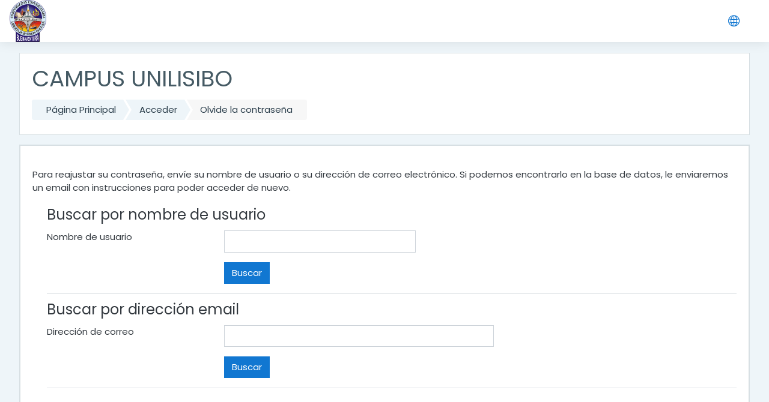

--- FILE ---
content_type: text/html; charset=utf-8
request_url: https://campusunilisibo.edu.co/login/forgot_password.php
body_size: 9667
content:
<!DOCTYPE html>

    <html  dir="ltr" lang="es-co" xml:lang="es-co">
    <head>
        <title>Olvide la contraseña</title>
        <link rel="shortcut icon" href="https://campusunilisibo.edu.co/pluginfile.php/1/theme_moove/favicon/1712849763/WhatsApp%20Image%202020-05-29%20at%207.59.14%20PM%20%281%29.ico" />
        <meta http-equiv="Content-Type" content="text/html; charset=utf-8" />
<meta name="keywords" content="moodle, Olvide la contraseña" />
<link rel="stylesheet" type="text/css" href="https://campusunilisibo.edu.co/theme/yui_combo.php?rollup/3.17.2/yui-moodlesimple-min.css" /><script id="firstthemesheet" type="text/css">/** Required in order to fix style inclusion problems in IE with YUI **/</script><link rel="stylesheet" type="text/css" href="https://campusunilisibo.edu.co/theme/styles.php/moove/1712849763_1/all" />
<script>
//<![CDATA[
var M = {}; M.yui = {};
M.pageloadstarttime = new Date();
M.cfg = {"wwwroot":"https:\/\/campusunilisibo.edu.co","sesskey":"9rSkwgc83g","sessiontimeout":"7200","themerev":"1712849763","slasharguments":1,"theme":"moove","iconsystemmodule":"core\/icon_system_fontawesome","jsrev":"1712849763","admin":"admin","svgicons":true,"usertimezone":"Am\u00e9rica\/Bogot\u00e1","contextid":1,"langrev":1712849763,"templaterev":"1712849763"};var yui1ConfigFn = function(me) {if(/-skin|reset|fonts|grids|base/.test(me.name)){me.type='css';me.path=me.path.replace(/\.js/,'.css');me.path=me.path.replace(/\/yui2-skin/,'/assets/skins/sam/yui2-skin')}};
var yui2ConfigFn = function(me) {var parts=me.name.replace(/^moodle-/,'').split('-'),component=parts.shift(),module=parts[0],min='-min';if(/-(skin|core)$/.test(me.name)){parts.pop();me.type='css';min=''}
if(module){var filename=parts.join('-');me.path=component+'/'+module+'/'+filename+min+'.'+me.type}else{me.path=component+'/'+component+'.'+me.type}};
YUI_config = {"debug":false,"base":"https:\/\/campusunilisibo.edu.co\/lib\/yuilib\/3.17.2\/","comboBase":"https:\/\/campusunilisibo.edu.co\/theme\/yui_combo.php?","combine":true,"filter":null,"insertBefore":"firstthemesheet","groups":{"yui2":{"base":"https:\/\/campusunilisibo.edu.co\/lib\/yuilib\/2in3\/2.9.0\/build\/","comboBase":"https:\/\/campusunilisibo.edu.co\/theme\/yui_combo.php?","combine":true,"ext":false,"root":"2in3\/2.9.0\/build\/","patterns":{"yui2-":{"group":"yui2","configFn":yui1ConfigFn}}},"moodle":{"name":"moodle","base":"https:\/\/campusunilisibo.edu.co\/theme\/yui_combo.php?m\/1712849763\/","combine":true,"comboBase":"https:\/\/campusunilisibo.edu.co\/theme\/yui_combo.php?","ext":false,"root":"m\/1712849763\/","patterns":{"moodle-":{"group":"moodle","configFn":yui2ConfigFn}},"filter":null,"modules":{"moodle-core-actionmenu":{"requires":["base","event","node-event-simulate"]},"moodle-core-languninstallconfirm":{"requires":["base","node","moodle-core-notification-confirm","moodle-core-notification-alert"]},"moodle-core-chooserdialogue":{"requires":["base","panel","moodle-core-notification"]},"moodle-core-maintenancemodetimer":{"requires":["base","node"]},"moodle-core-tooltip":{"requires":["base","node","io-base","moodle-core-notification-dialogue","json-parse","widget-position","widget-position-align","event-outside","cache-base"]},"moodle-core-lockscroll":{"requires":["plugin","base-build"]},"moodle-core-popuphelp":{"requires":["moodle-core-tooltip"]},"moodle-core-notification":{"requires":["moodle-core-notification-dialogue","moodle-core-notification-alert","moodle-core-notification-confirm","moodle-core-notification-exception","moodle-core-notification-ajaxexception"]},"moodle-core-notification-dialogue":{"requires":["base","node","panel","escape","event-key","dd-plugin","moodle-core-widget-focusafterclose","moodle-core-lockscroll"]},"moodle-core-notification-alert":{"requires":["moodle-core-notification-dialogue"]},"moodle-core-notification-confirm":{"requires":["moodle-core-notification-dialogue"]},"moodle-core-notification-exception":{"requires":["moodle-core-notification-dialogue"]},"moodle-core-notification-ajaxexception":{"requires":["moodle-core-notification-dialogue"]},"moodle-core-dragdrop":{"requires":["base","node","io","dom","dd","event-key","event-focus","moodle-core-notification"]},"moodle-core-formchangechecker":{"requires":["base","event-focus","moodle-core-event"]},"moodle-core-event":{"requires":["event-custom"]},"moodle-core-blocks":{"requires":["base","node","io","dom","dd","dd-scroll","moodle-core-dragdrop","moodle-core-notification"]},"moodle-core-handlebars":{"condition":{"trigger":"handlebars","when":"after"}},"moodle-core_availability-form":{"requires":["base","node","event","event-delegate","panel","moodle-core-notification-dialogue","json"]},"moodle-backup-backupselectall":{"requires":["node","event","node-event-simulate","anim"]},"moodle-backup-confirmcancel":{"requires":["node","node-event-simulate","moodle-core-notification-confirm"]},"moodle-course-modchooser":{"requires":["moodle-core-chooserdialogue","moodle-course-coursebase"]},"moodle-course-categoryexpander":{"requires":["node","event-key"]},"moodle-course-management":{"requires":["base","node","io-base","moodle-core-notification-exception","json-parse","dd-constrain","dd-proxy","dd-drop","dd-delegate","node-event-delegate"]},"moodle-course-dragdrop":{"requires":["base","node","io","dom","dd","dd-scroll","moodle-core-dragdrop","moodle-core-notification","moodle-course-coursebase","moodle-course-util"]},"moodle-course-formatchooser":{"requires":["base","node","node-event-simulate"]},"moodle-course-util":{"requires":["node"],"use":["moodle-course-util-base"],"submodules":{"moodle-course-util-base":{},"moodle-course-util-section":{"requires":["node","moodle-course-util-base"]},"moodle-course-util-cm":{"requires":["node","moodle-course-util-base"]}}},"moodle-form-dateselector":{"requires":["base","node","overlay","calendar"]},"moodle-form-passwordunmask":{"requires":[]},"moodle-form-shortforms":{"requires":["node","base","selector-css3","moodle-core-event"]},"moodle-question-chooser":{"requires":["moodle-core-chooserdialogue"]},"moodle-question-searchform":{"requires":["base","node"]},"moodle-question-preview":{"requires":["base","dom","event-delegate","event-key","core_question_engine"]},"moodle-availability_completion-form":{"requires":["base","node","event","moodle-core_availability-form"]},"moodle-availability_date-form":{"requires":["base","node","event","io","moodle-core_availability-form"]},"moodle-availability_grade-form":{"requires":["base","node","event","moodle-core_availability-form"]},"moodle-availability_group-form":{"requires":["base","node","event","moodle-core_availability-form"]},"moodle-availability_grouping-form":{"requires":["base","node","event","moodle-core_availability-form"]},"moodle-availability_profile-form":{"requires":["base","node","event","moodle-core_availability-form"]},"moodle-mod_assign-history":{"requires":["node","transition"]},"moodle-mod_bigbluebuttonbn-recordings":{"requires":["base","node","datasource-get","datasource-jsonschema","datasource-polling","moodle-core-notification"]},"moodle-mod_bigbluebuttonbn-rooms":{"requires":["base","node","datasource-get","datasource-jsonschema","datasource-polling","moodle-core-notification"]},"moodle-mod_bigbluebuttonbn-modform":{"requires":["base","node"]},"moodle-mod_bigbluebuttonbn-imports":{"requires":["base","node"]},"moodle-mod_bigbluebuttonbn-broker":{"requires":["base","node","datasource-get","datasource-jsonschema","datasource-polling","moodle-core-notification"]},"moodle-mod_quiz-quizbase":{"requires":["base","node"]},"moodle-mod_quiz-toolboxes":{"requires":["base","node","event","event-key","io","moodle-mod_quiz-quizbase","moodle-mod_quiz-util-slot","moodle-core-notification-ajaxexception"]},"moodle-mod_quiz-questionchooser":{"requires":["moodle-core-chooserdialogue","moodle-mod_quiz-util","querystring-parse"]},"moodle-mod_quiz-modform":{"requires":["base","node","event"]},"moodle-mod_quiz-autosave":{"requires":["base","node","event","event-valuechange","node-event-delegate","io-form"]},"moodle-mod_quiz-dragdrop":{"requires":["base","node","io","dom","dd","dd-scroll","moodle-core-dragdrop","moodle-core-notification","moodle-mod_quiz-quizbase","moodle-mod_quiz-util-base","moodle-mod_quiz-util-page","moodle-mod_quiz-util-slot","moodle-course-util"]},"moodle-mod_quiz-util":{"requires":["node","moodle-core-actionmenu"],"use":["moodle-mod_quiz-util-base"],"submodules":{"moodle-mod_quiz-util-base":{},"moodle-mod_quiz-util-slot":{"requires":["node","moodle-mod_quiz-util-base"]},"moodle-mod_quiz-util-page":{"requires":["node","moodle-mod_quiz-util-base"]}}},"moodle-message_airnotifier-toolboxes":{"requires":["base","node","io"]},"moodle-filter_glossary-autolinker":{"requires":["base","node","io-base","json-parse","event-delegate","overlay","moodle-core-event","moodle-core-notification-alert","moodle-core-notification-exception","moodle-core-notification-ajaxexception"]},"moodle-filter_mathjaxloader-loader":{"requires":["moodle-core-event"]},"moodle-editor_atto-editor":{"requires":["node","transition","io","overlay","escape","event","event-simulate","event-custom","node-event-html5","node-event-simulate","yui-throttle","moodle-core-notification-dialogue","moodle-core-notification-confirm","moodle-editor_atto-rangy","handlebars","timers","querystring-stringify"]},"moodle-editor_atto-plugin":{"requires":["node","base","escape","event","event-outside","handlebars","event-custom","timers","moodle-editor_atto-menu"]},"moodle-editor_atto-menu":{"requires":["moodle-core-notification-dialogue","node","event","event-custom"]},"moodle-editor_atto-rangy":{"requires":[]},"moodle-format_socialwall-addactivity":{"requires":["base","node","io","moodle-core-notification-dialogue"]},"moodle-format_socialwall-postform":{"requires":["base","node","io-form","moodle-core-notification-confirm"]},"moodle-report_eventlist-eventfilter":{"requires":["base","event","node","node-event-delegate","datatable","autocomplete","autocomplete-filters"]},"moodle-report_loglive-fetchlogs":{"requires":["base","event","node","io","node-event-delegate"]},"moodle-gradereport_grader-gradereporttable":{"requires":["base","node","event","handlebars","overlay","event-hover"]},"moodle-gradereport_history-userselector":{"requires":["escape","event-delegate","event-key","handlebars","io-base","json-parse","moodle-core-notification-dialogue"]},"moodle-tool_capability-search":{"requires":["base","node"]},"moodle-tool_lp-dragdrop-reorder":{"requires":["moodle-core-dragdrop"]},"moodle-tool_monitor-dropdown":{"requires":["base","event","node"]},"moodle-assignfeedback_editpdf-editor":{"requires":["base","event","node","io","graphics","json","event-move","event-resize","transition","querystring-stringify-simple","moodle-core-notification-dialog","moodle-core-notification-alert","moodle-core-notification-warning","moodle-core-notification-exception","moodle-core-notification-ajaxexception"]},"moodle-atto_accessibilitychecker-button":{"requires":["color-base","moodle-editor_atto-plugin"]},"moodle-atto_accessibilityhelper-button":{"requires":["moodle-editor_atto-plugin"]},"moodle-atto_align-button":{"requires":["moodle-editor_atto-plugin"]},"moodle-atto_bold-button":{"requires":["moodle-editor_atto-plugin"]},"moodle-atto_charmap-button":{"requires":["moodle-editor_atto-plugin"]},"moodle-atto_clear-button":{"requires":["moodle-editor_atto-plugin"]},"moodle-atto_collapse-button":{"requires":["moodle-editor_atto-plugin"]},"moodle-atto_emojipicker-button":{"requires":["moodle-editor_atto-plugin"]},"moodle-atto_emoticon-button":{"requires":["moodle-editor_atto-plugin"]},"moodle-atto_equation-button":{"requires":["moodle-editor_atto-plugin","moodle-core-event","io","event-valuechange","tabview","array-extras"]},"moodle-atto_h5p-button":{"requires":["moodle-editor_atto-plugin"]},"moodle-atto_html-button":{"requires":["promise","moodle-editor_atto-plugin","moodle-atto_html-beautify","moodle-atto_html-codemirror","event-valuechange"]},"moodle-atto_html-codemirror":{"requires":["moodle-atto_html-codemirror-skin"]},"moodle-atto_html-beautify":{},"moodle-atto_image-button":{"requires":["moodle-editor_atto-plugin"]},"moodle-atto_indent-button":{"requires":["moodle-editor_atto-plugin"]},"moodle-atto_italic-button":{"requires":["moodle-editor_atto-plugin"]},"moodle-atto_link-button":{"requires":["moodle-editor_atto-plugin"]},"moodle-atto_managefiles-button":{"requires":["moodle-editor_atto-plugin"]},"moodle-atto_managefiles-usedfiles":{"requires":["node","escape"]},"moodle-atto_media-button":{"requires":["moodle-editor_atto-plugin","moodle-form-shortforms"]},"moodle-atto_noautolink-button":{"requires":["moodle-editor_atto-plugin"]},"moodle-atto_orderedlist-button":{"requires":["moodle-editor_atto-plugin"]},"moodle-atto_recordrtc-recording":{"requires":["moodle-atto_recordrtc-button"]},"moodle-atto_recordrtc-button":{"requires":["moodle-editor_atto-plugin","moodle-atto_recordrtc-recording"]},"moodle-atto_rtl-button":{"requires":["moodle-editor_atto-plugin"]},"moodle-atto_strike-button":{"requires":["moodle-editor_atto-plugin"]},"moodle-atto_subscript-button":{"requires":["moodle-editor_atto-plugin"]},"moodle-atto_superscript-button":{"requires":["moodle-editor_atto-plugin"]},"moodle-atto_table-button":{"requires":["moodle-editor_atto-plugin","moodle-editor_atto-menu","event","event-valuechange"]},"moodle-atto_title-button":{"requires":["moodle-editor_atto-plugin"]},"moodle-atto_underline-button":{"requires":["moodle-editor_atto-plugin"]},"moodle-atto_undo-button":{"requires":["moodle-editor_atto-plugin"]},"moodle-atto_unorderedlist-button":{"requires":["moodle-editor_atto-plugin"]}}},"gallery":{"name":"gallery","base":"https:\/\/campusunilisibo.edu.co\/lib\/yuilib\/gallery\/","combine":true,"comboBase":"https:\/\/campusunilisibo.edu.co\/theme\/yui_combo.php?","ext":false,"root":"gallery\/1712849763\/","patterns":{"gallery-":{"group":"gallery"}}}},"modules":{"core_filepicker":{"name":"core_filepicker","fullpath":"https:\/\/campusunilisibo.edu.co\/lib\/javascript.php\/1712849763\/repository\/filepicker.js","requires":["base","node","node-event-simulate","json","async-queue","io-base","io-upload-iframe","io-form","yui2-treeview","panel","cookie","datatable","datatable-sort","resize-plugin","dd-plugin","escape","moodle-core_filepicker","moodle-core-notification-dialogue"]},"core_comment":{"name":"core_comment","fullpath":"https:\/\/campusunilisibo.edu.co\/lib\/javascript.php\/1712849763\/comment\/comment.js","requires":["base","io-base","node","json","yui2-animation","overlay","escape"]},"mathjax":{"name":"mathjax","fullpath":"https:\/\/cdn.jsdelivr.net\/npm\/mathjax@2.7.8\/MathJax.js?delayStartupUntil=configured"}}};
M.yui.loader = {modules: {}};

//]]>
</script>

        <meta charset="utf-8">
        <meta http-equiv="X-UA-Compatible" content="IE=edge">
        <meta name="viewport" content="width=device-width, initial-scale=1.0, user-scalable=0, minimal-ui">
    
        <link href="https://fonts.googleapis.com/css?family=Poppins" rel="stylesheet">
    </head>
    
    <body  id="page-login-forgot_password" class="format-site  path-login chrome dir-ltr lang-es_co yui-skin-sam yui3-skin-sam campusunilisibo-edu-co pagelayout-base course-1 context-1 notloggedin ">
    

<div id="accessibilitybar" class="fixed-top">
    <div class="container">
        <div class="bars">
            <div class="fontsize">
                <span>Tamaño de fuente</span>
                <ul>
                    <li><a class="btn btn-default" data-action="decrease" title="Disminuir tamaño de fuente" id="fontsize_dec">A-</a></li>
                    <li><a class="btn btn-default" data-action="reset" title="Restablecer tamaño de fuente" id="fontsize_reset">A</a></li>
                    <li><a class="btn btn-default" data-action="increase" title="Aumenta el tamaño de la fuente" id="fontsize_inc">A+</a></li>
                </ul>
            </div>
            <div class="sitecolor">
                <span>Color del sitio</span>
                <ul>
                    <li><a class="btn btn-default" data-action="reset" title="Restablecer color del sitio" id="sitecolor_color1">R</a></li>
                    <li><a class="btn btn-default" data-action="sitecolor-color-2" title="Bajo contraste 1" id="sitecolor_color2">A</a></li>
                    <li><a class="btn btn-default" data-action="sitecolor-color-3" title="Bajo contraste 2" id="sitecolor_color3">A</a></li>
                    <li><a class="btn btn-default" data-action="sitecolor-color-4" title="Alto contraste" id="sitecolor_color4">A</a></li>
                </ul>
            </div>
        </div>
    </div>
</div>
<nav class="fixed-top navbar navbar-light navbar-expand moodle-has-zindex">

    <a href="https://campusunilisibo.edu.co" class="navbar-brand has-logo
            ">
            <span class="logo d-none d-sm-inline">
                <img src="https://campusunilisibo.edu.co/pluginfile.php/1/core_admin/logo/0x200/1712849763/WhatsApp%20Image%202020-05-29%20at%207.59.14%20PM.jpeg" alt="CAMPUS UNILISIBO">
            </span>
    </a>

    <ul class="navbar-nav d-none d-md-flex custom-menus">
        <!-- custom_menu -->
        
        <!-- page_heading_menu -->
        
    </ul>
    <ul class="nav navbar-nav ml-auto">
        <div class="d-none d-lg-block">
            
        </div>

        <li class="nav-item lang-menu">
            <span class="dropdown nav-item">
    <a class="dropdown-toggle nav-link" id="drop-down-696742c1362d4696742c133dae4" data-toggle="dropdown" aria-haspopup="true" aria-expanded="false" href="#">
        <i class="slicon-globe"></i>
    </a>
    <div class="dropdown-menu" aria-labelledby="drop-down-696742c1362d4696742c133dae4">
                <a class="dropdown-item" href="https://campusunilisibo.edu.co/login/forgot_password.php?lang=en" title="English ‎(en)‎">English ‎(en)‎</a>
                <a class="dropdown-item" href="https://campusunilisibo.edu.co/login/forgot_password.php?lang=es_co" title="Español - Colombia ‎(es_co)‎">Español - Colombia ‎(es_co)‎</a>
                <a class="dropdown-item" href="https://campusunilisibo.edu.co/login/forgot_password.php?lang=es" title="Español - Internacional ‎(es)‎">Español - Internacional ‎(es)‎</a>
    </div>
</span>
        </li>

        

        <li class="usermenu"><span class="login"></span></li>
    </ul>
</nav>
    
    <div id="page-wrapper">
    
        <div>
    <a class="sr-only sr-only-focusable" href="#maincontent">Saltar al contenido principal</a>
</div><script src="https://campusunilisibo.edu.co/lib/javascript.php/1712849763/lib/babel-polyfill/polyfill.min.js"></script>
<script src="https://campusunilisibo.edu.co/lib/javascript.php/1712849763/lib/mdn-polyfills/polyfill.js"></script>
<script src="https://campusunilisibo.edu.co/theme/yui_combo.php?rollup/3.17.2/yui-moodlesimple-min.js"></script><script src="https://campusunilisibo.edu.co/lib/javascript.php/1712849763/lib/javascript-static.js"></script>
<script>
//<![CDATA[
document.body.className += ' jsenabled';
//]]>
</script>


    <div id="page" class="container-fluid">
        <header id="page-header" class="row">
    <div class="col-12 pt-3 pb-3">
        <div class="card ">
            <div class="card-body ">
                <div class="d-flex align-items-center">
                    <div class="mr-auto">
                        <div class="page-context-header"><div class="page-header-headings"><h1>CAMPUS UNILISIBO</h1></div></div>
                    </div>

                    <div class="header-actions-container flex-shrink-0" data-region="header-actions-container">
                    </div>
                </div>
                <div class="d-flex flex-wrap">
                    <div id="page-navbar">
                        <nav>
    <ol class="breadcrumb">
                <li class="breadcrumb-item"><a href="https://campusunilisibo.edu.co/" >Página Principal</a></li>
                <li class="breadcrumb-item"><a href="https://campusunilisibo.edu.co/login/index.php" >Acceder</a></li>
                <li class="breadcrumb-item"><span class="no-link">Olvide la contraseña</span></li>
    </ol>
</nav>
                    </div>
                    <div class="ml-auto d-flex">
                        
                    </div>
                    <div id="course-header">
                        
                    </div>
                </div>
            </div>
        </div>
    </div>
</header>

        <div id="page-content" class="row">
            <div id="region-main-box" class="col-12">
                <section id="region-main">
                    <div class="card">
                        <div class="card-body">
                            <span class="notifications" id="user-notifications"></span>
                            <div role="main"><span id="maincontent"></span><div class="box py-3 generalbox boxwidthnormal boxaligncenter">Para reajustar su contraseña, envíe su nombre de usuario o su dirección de correo electrónico. Si podemos encontrarlo en la base de datos, le enviaremos un email con instrucciones para poder acceder de nuevo.</div>
<form autocomplete="off" action="https://campusunilisibo.edu.co/login/forgot_password.php" method="post" accept-charset="utf-8" id="mform1_KbPtkkfPKx8lzyC" class="mform">
	<div style="display: none;"><input name="sesskey" type="hidden" value="9rSkwgc83g" />
<input name="_qf__login_forgot_password_form" type="hidden" value="1" />
</div>


	<fieldset class="clearfix"  id="id_searchbyusername">
		<legend class="ftoggler">Buscar por nombre de usuario</legend>
		<div class="fcontainer clearfix">
		<div id="fitem_id_username" class="form-group row  fitem   " >
    <div class="col-md-3">
        <span class="float-sm-right text-nowrap">
            
            
            
        </span>
                <label class="col-form-label d-inline " for="id_username">
                    Nombre de usuario
                </label>
    </div>
    <div class="col-md-9 form-inline felement" data-fieldtype="text">
        <input type="text"
                class="form-control "
                name="username"
                id="id_username"
                value=""
                size="20"
                autocomplete="username" >
        <div class="form-control-feedback invalid-feedback" id="id_error_username" >
            
        </div>
    </div>
</div><div id="fitem_id_submitbuttonusername" class="form-group row  fitem femptylabel  " >
    <div class="col-md-3">
        <span class="float-sm-right text-nowrap">
            
            
            
        </span>
                <label class="col-form-label d-inline " for="id_submitbuttonusername">
                    
                </label>
    </div>
    <div class="col-md-9 form-inline felement" data-fieldtype="submit">
            <input type="submit"
                class="btn
                        btn-primary
                        
                    
                    
                    "
                name="submitbuttonusername"
                id="id_submitbuttonusername"
                value="Buscar"
                 >
        <div class="form-control-feedback invalid-feedback" id="id_error_submitbuttonusername" >
            
        </div>
    </div>
</div>
		</div></fieldset>
	<fieldset class="clearfix"  id="id_searchbyemail">
		<legend class="ftoggler">Buscar por dirección email</legend>
		<div class="fcontainer clearfix">
		<div id="fitem_id_email" class="form-group row  fitem   " >
    <div class="col-md-3">
        <span class="float-sm-right text-nowrap">
            
            
            
        </span>
                <label class="col-form-label d-inline " for="id_email">
                    Dirección de correo
                </label>
    </div>
    <div class="col-md-9 form-inline felement" data-fieldtype="text">
        <input type="text"
                class="form-control "
                name="email"
                id="id_email"
                value=""
                size="30"
                maxlength="100" autocomplete="email" >
        <div class="form-control-feedback invalid-feedback" id="id_error_email" >
            
        </div>
    </div>
</div><div id="fitem_id_submitbuttonemail" class="form-group row  fitem femptylabel  " >
    <div class="col-md-3">
        <span class="float-sm-right text-nowrap">
            
            
            
        </span>
                <label class="col-form-label d-inline " for="id_submitbuttonemail">
                    
                </label>
    </div>
    <div class="col-md-9 form-inline felement" data-fieldtype="submit">
            <input type="submit"
                class="btn
                        btn-primary
                        
                    
                    
                    "
                name="submitbuttonemail"
                id="id_submitbuttonemail"
                value="Buscar"
                 >
        <div class="form-control-feedback invalid-feedback" id="id_error_submitbuttonemail" >
            
        </div>
    </div>
</div>
		</div></fieldset>
</form></div>
                            
                        </div>
                    </div>

                    
                </section>
            </div>
        </div>
    </div>

    
        
    
    </div><!-- Ends .page-wrapper -->
    
<div id="top-footer">
  <div class="container-fluid">
    <div class="row">
        <div class="col-md-7 contact">
            <h3>Mantente en contacto</h3>
            <h4> CORPORACION UNIVERSITARIA SIMON BOLIVAR</h4>
            <ul>
                    <li>
                        <i class="slicon-globe"></i>
                        <a href="http://unilisibo.edu.co" target="_blank">http://unilisibo.edu.co</a>
                    </li>
                    <li>
                        <i class="slicon-phone"></i>
                        <a href="tel:Mobile : +57 317 438 4817" target="_blank">Mobile : +57 317 438 4817</a>
                    </li>
                    <li>
                        <i class="slicon-envelope"></i>
                        <a href="mailto:info@unilisibo.edu.co" target="_blank">info@unilisibo.edu.co</a>
                    </li>
            </ul>
        </div>
        <div class="col-md-5 social">
          <ul>
                <li>
                  <a href="https://www.facebook.com/campusunilisibo/" target="_blank" class="facebook btn">
                    <i class="slicon-social-facebook"></i>
                  </a>
                </li>



                <li>
                  <a href="https://www.youtube.com/channel/UCBWMurY5QaMioW7GnUFB5KA" target="_blank" class="youtube btn">
                    <i class="slicon-social-youtube"></i>
                  </a>
                </li>

                <li>
                  <a href="https://www.instagram.com/unilisibo.tura/" target="_blank" class="instagram btn">
                    <i class="slicon-social-instagram"></i>
                  </a>
                </li>

                  <li>
                      <a href="https://api.whatsapp.com/send?phone=+57 317 4384817" target="_blank" class="whatsapp btn">
                          <i class="fa fa-whatsapp"></i>
                      </a>
                  </li>
          </ul>

          <div class="plugins_standard_footer_html"></div>
        </div>
    </div>
  </div>
</div>

  <footer id="page-footer" class="p-y-1">
      <div class="container-fluid">
          <div id="course-footer"></div>

          <div class="madewithmoodle">
              <p>Orgullosamente hecho con</p>
              <a href="https://moodle.org"><img src="https://campusunilisibo.edu.co/theme/moove/pix/moodle-logo-white.png" alt="Moodle logo"></a>
          </div>

          <div class="madeby">
              <p>Este tema fue desarrollado por <i class="text-danger fa fa-heart"></i> por <a href="http://conecti.me">conecti.me</a></p>
          </div>
      </div>
  </footer>


<style> #page-footer { display: none !important; } </style><script>
//<![CDATA[
var require = {
    baseUrl : 'https://campusunilisibo.edu.co/lib/requirejs.php/1712849763/',
    // We only support AMD modules with an explicit define() statement.
    enforceDefine: true,
    skipDataMain: true,
    waitSeconds : 0,

    paths: {
        jquery: 'https://campusunilisibo.edu.co/lib/javascript.php/1712849763/lib/jquery/jquery-3.4.1.min',
        jqueryui: 'https://campusunilisibo.edu.co/lib/javascript.php/1712849763/lib/jquery/ui-1.12.1/jquery-ui.min',
        jqueryprivate: 'https://campusunilisibo.edu.co/lib/javascript.php/1712849763/lib/requirejs/jquery-private'
    },

    // Custom jquery config map.
    map: {
      // '*' means all modules will get 'jqueryprivate'
      // for their 'jquery' dependency.
      '*': { jquery: 'jqueryprivate' },
      // Stub module for 'process'. This is a workaround for a bug in MathJax (see MDL-60458).
      '*': { process: 'core/first' },

      // 'jquery-private' wants the real jQuery module
      // though. If this line was not here, there would
      // be an unresolvable cyclic dependency.
      jqueryprivate: { jquery: 'jquery' }
    }
};

//]]>
</script>
<script src="https://campusunilisibo.edu.co/lib/javascript.php/1712849763/lib/requirejs/require.min.js"></script>
<script>
//<![CDATA[
M.util.js_pending("core/first");require(['core/first'], function() {
;
require(["media_videojs/loader"], function(loader) {
    loader.setUp(function(videojs) {
        videojs.options.flash.swf = "https://campusunilisibo.edu.co/media/player/videojs/videojs/video-js.swf";
videojs.addLanguage('es', {
  "Play": "Reproducir",
  "Play Video": "Reproducir Vídeo",
  "Pause": "Pausa",
  "Current Time": "Tiempo reproducido",
  "Duration": "Duración total",
  "Remaining Time": "Tiempo restante",
  "Stream Type": "Tipo de secuencia",
  "LIVE": "DIRECTO",
  "Loaded": "Cargado",
  "Progress": "Progreso",
  "Fullscreen": "Pantalla completa",
  "Non-Fullscreen": "Pantalla no completa",
  "Mute": "Silenciar",
  "Unmute": "No silenciado",
  "Playback Rate": "Velocidad de reproducción",
  "Subtitles": "Subtítulos",
  "subtitles off": "Subtítulos desactivados",
  "Captions": "Subtítulos especiales",
  "captions off": "Subtítulos especiales desactivados",
  "Chapters": "Capítulos",
  "You aborted the media playback": "Ha interrumpido la reproducción del vídeo.",
  "A network error caused the media download to fail part-way.": "Un error de red ha interrumpido la descarga del vídeo.",
  "The media could not be loaded, either because the server or network failed or because the format is not supported.": "No se ha podido cargar el vídeo debido a un fallo de red o del servidor o porque el formato es incompatible.",
  "The media playback was aborted due to a corruption problem or because the media used features your browser did not support.": "La reproducción de vídeo se ha interrumpido por un problema de corrupción de datos o porque el vídeo precisa funciones que su navegador no ofrece.",
  "No compatible source was found for this media.": "No se ha encontrado ninguna fuente compatible con este vídeo.",
  "Audio Player": "Reproductor de audio",
  "Video Player": "Reproductor de video",
  "Replay": "Volver a reproducir",
  "Seek to live, currently behind live": "Buscar en vivo, actualmente demorado con respecto a la transmisión en vivo",
  "Seek to live, currently playing live": "Buscar en vivo, actualmente reproduciendo en vivo",
  "Progress Bar": "Barra de progreso",
  "progress bar timing: currentTime={1} duration={2}": "{1} de {2}",
  "Descriptions": "Descripciones",
  "descriptions off": "descripciones desactivadas",
  "Audio Track": "Pista de audio",
  "Volume Level": "Nivel de volumen",
  "The media is encrypted and we do not have the keys to decrypt it.": "El material audiovisual está cifrado y no tenemos las claves para descifrarlo.",
  "Close": "Cerrar",
  "Modal Window": "Ventana modal",
  "This is a modal window": "Esta es una ventana modal",
  "This modal can be closed by pressing the Escape key or activating the close button.": "Esta ventana modal puede cerrarse presionando la tecla Escape o activando el botón de cierre.",
  ", opens captions settings dialog": ", abre el diálogo de configuración de leyendas",
  ", opens subtitles settings dialog": ", abre el diálogo de configuración de subtítulos",
  ", selected": ", seleccionado",
  "Close Modal Dialog": "Cierra cuadro de diálogo modal",
  ", opens descriptions settings dialog": ", abre el diálogo de configuración de las descripciones",
  "captions settings": "configuración de leyendas",
  "subtitles settings": "configuración de subtítulos",
  "descriptions settings": "configuración de descripciones",
  "Text": "Texto",
  "White": "Blanco",
  "Black": "Negro",
  "Red": "Rojo",
  "Green": "Verde",
  "Blue": "Azul",
  "Yellow": "Amarillo",
  "Magenta": "Magenta",
  "Cyan": "Cian",
  "Background": "Fondo",
  "Window": "Ventana",
  "Transparent": "Transparente",
  "Semi-Transparent": "Semitransparente",
  "Opaque": "Opaca",
  "Font Size": "Tamaño de fuente",
  "Text Edge Style": "Estilo de borde del texto",
  "None": "Ninguno",
  "Raised": "En relieve",
  "Depressed": "Hundido",
  "Uniform": "Uniforme",
  "Dropshadow": "Sombra paralela",
  "Font Family": "Familia de fuente",
  "Proportional Sans-Serif": "Sans-Serif proporcional",
  "Monospace Sans-Serif": "Sans-Serif monoespacio",
  "Proportional Serif": "Serif proporcional",
  "Monospace Serif": "Serif monoespacio",
  "Casual": "Informal",
  "Script": "Cursiva",
  "Small Caps": "Minúsculas",
  "Reset": "Restablecer",
  "restore all settings to the default values": "restablece todas las configuraciones a los valores predeterminados",
  "Done": "Listo",
  "Caption Settings Dialog": "Diálogo de configuración de leyendas",
  "Beginning of dialog window. Escape will cancel and close the window.": "Comienzo de la ventana de diálogo. La tecla Escape cancelará la operación y cerrará la ventana.",
  "End of dialog window.": "Final de la ventana de diálogo.",
  "{1} is loading.": "{1} se está cargando."
});

    });
});;

require(['jquery'], function($) {
    $('#single_select696742c133dae3').change(function() {
        var ignore = $(this).find(':selected').attr('data-ignore');
        if (typeof ignore === typeof undefined) {
            $('#single_select_f696742c133dae2').submit();
        }
    });
});
;

require(['theme_boost/loader']);

require(['theme_boost/drawer'], function(mod) {
    mod.init();
});

require(['theme_moove/metismenu', 'jquery'], function(metisMenu, $) {
    $(".metismenu").metisMenu();
});

require([], function() {
    var iconsearch = document.querySelector('.moove-search-input .slicon-magnifier');
    var btnclosesearch = document.querySelector('.search-input-form .close-search');
    var searchinputform = document.querySelector('.moove-search-input');

    if (iconsearch) {

        var togglesearchinputform = function() {
            searchinputform.classList.toggle('expanded');
        }

        iconsearch.onclick = togglesearchinputform;
        btnclosesearch.onclick = togglesearchinputform;
    }
});

require(['theme_moove/accessibilitybar'], function(bar) {
    bar.init();
});

require(['theme_moove/themesettings'], function(themesettings) {
    themesettings.init();
});

;

require(['theme_boost/form-display-errors'], function(module) {
    module.enhance("id_username");
});
;

require(['theme_boost/form-display-errors'], function(module) {
    module.enhance("id_submitbuttonusername");
});
;

        require(['core_form/submit'], function(Submit) {
            Submit.init("id_submitbuttonusername");
        });
;

require(['theme_boost/form-display-errors'], function(module) {
    module.enhance("id_email");
});
;

require(['theme_boost/form-display-errors'], function(module) {
    module.enhance("id_submitbuttonemail");
});
;

        require(['core_form/submit'], function(Submit) {
            Submit.init("id_submitbuttonemail");
        });
;
M.util.js_pending('core/notification'); require(['core/notification'], function(amd) {amd.init(1, []); M.util.js_complete('core/notification');});;
M.util.js_pending('core/log'); require(['core/log'], function(amd) {amd.setConfig({"level":"warn"}); M.util.js_complete('core/log');});;
M.util.js_pending('core/page_global'); require(['core/page_global'], function(amd) {amd.init(); M.util.js_complete('core/page_global');});M.util.js_complete("core/first");
});
//]]>
</script>
<script>
//<![CDATA[
M.str = {"moodle":{"lastmodified":"\u00daltima modificaci\u00f3n","name":"Nombre","error":"Error","info":"Informaci\u00f3n","yes":"S\u00ed","no":"No","cancel":"Cancelar","changesmadereallygoaway":"Ha realizado cambios. \u00bfSeguro que quiere salir y perder los cambios?","confirm":"Confirmar","areyousure":"\u00bfEst\u00e1 seguro?","closebuttontitle":"Cerrar","unknownerror":"Error desconocido","file":"Archivo","url":"URL"},"repository":{"type":"Tipo","size":"Tama\u00f1o","invalidjson":"Cadena JSON no v\u00e1lida","nofilesattached":"No se han adjuntado archivos","filepicker":"Selector de archivos","logout":"Salir","nofilesavailable":"No hay archivos disponibles","norepositoriesavailable":"Lo sentimos, ninguno de sus repositorios actuales puede devolver archivos en el formato solicitado.","fileexistsdialogheader":"El archivo existe","fileexistsdialog_editor":"Un archivo con ese nombre ha sido anexado al texto que Usted est\u00e1 editando","fileexistsdialog_filemanager":"Ya ha sido anexado un archivo con ese nombre","renameto":"Cambiar el nombre a \"{$a}\"","referencesexist":"Existen {$a} archivos de alias\/atajos que emplean este archivo como su or\u00edgen","select":"Seleccionar"},"admin":{"confirmdeletecomments":"Est\u00e1 a punto de eliminar comentarios, \u00bfest\u00e1 seguro?","confirmation":"Confirmaci\u00f3n"},"debug":{"debuginfo":"Informaci\u00f3n de depuraci\u00f3n","line":"L\u00ednea","stacktrace":"Trazado de la pila (stack)"},"langconfig":{"labelsep":":"}};
//]]>
</script>
<script>
//<![CDATA[
(function() {Y.use("moodle-filter_mathjaxloader-loader",function() {M.filter_mathjaxloader.configure({"mathjaxconfig":"\nMathJax.Hub.Config({\n    config: [\"Accessible.js\", \"Safe.js\"],\n    errorSettings: { message: [\"!\"] },\n    skipStartupTypeset: true,\n    messageStyle: \"none\"\n});\n","lang":"es"});
});
M.util.help_popups.setup(Y);
Y.use("moodle-core-formchangechecker",function() {M.core_formchangechecker.init({"formid":"mform1_KbPtkkfPKx8lzyC","initialdirtystate":false});
});
 M.util.js_pending('random696742c133dae5'); Y.on('domready', function() { M.util.js_complete("init");  M.util.js_complete('random696742c133dae5'); });
})();
//]]>
</script>

    
    </body>
    </html>